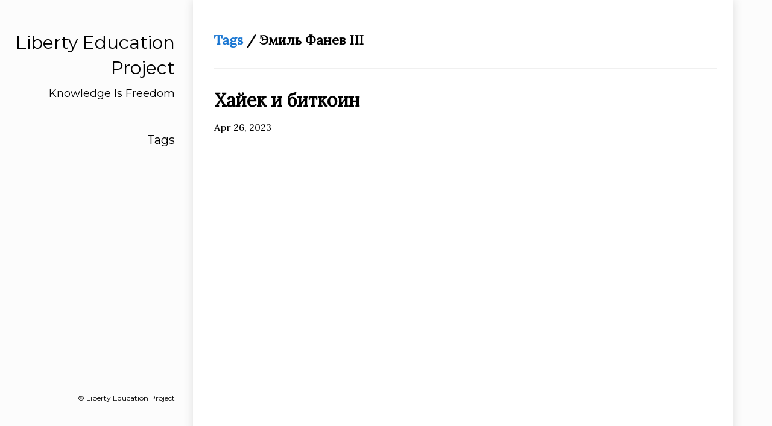

--- FILE ---
content_type: text/html; charset=UTF-8
request_url: https://mises.in.ua/tags/%D1%8D%D0%BC%D0%B8%D0%BB%D1%8C-%D1%84%D0%B0%D0%BD%D0%B5%D0%B2-iii/
body_size: 1989
content:
<!DOCTYPE html>
<html><head>
<title>Эмиль Фанев III</title>

<meta charset="utf-8">
<meta name="X-UA-Compatible" content="IE=edge">
<meta content="width=device-width, initial-scale=1.0, maximum-scale=1.0, user-scalable=0" name="viewport">
<meta content="telephone=no" name="format-detection">
<meta name="renderer" content="webkit">
<meta name="theme-color" content="#ffffff">




<script src="/vendor/js/jquery.min.js" ></script>
<script src="/vendor/js/popper.min.js" ></script>
<script src="/vendor/js/bootstrap.min.js" ></script>
<script src="/vendor/js/smooth-scroll.polyfills.min.js" ></script>
<link type="text/css" rel="stylesheet" href="/vendor/css/bootstrap.min.css">
<script src="/vendor/js/vue.min.js" ></script>




<link rel="stylesheet" href="https://mises.in.ua/scss/journal.min.8e4dfa6c62449e56a2f1df609b8ee15fca76f72994134ec8a45918c892b4455b.css" integrity="sha256-jk36bGJEnlai8d9gm47hX8p29ymUE07IpFkYyJK0RVs=" media="screen">

<script src="https://mises.in.ua//js/loadCSS.js"></script>
<script>
    loadCSS("https://fonts.googleapis.com/css?family=Lora|Montserrat|Fira+Mono|Noto+Serif+SC|Material+Icons");
</script>

</head>
<body>
    	<div id="app"><div ref="sideContainer" class="side-container">
    
    <a class="a-block nav-head false" href="https://mises.in.ua/">
    
        <div class="nav-title">
            Liberty Education Project
        </div>
        
        <div class="nav-subtitle">
            Knowledge Is Freedom
        </div>
        
    </a>

    <div class="nav-link-list">
        
        
            
            

            
                
                <a class="a-block nav-link-item false" href="https://mises.in.ua/tags/">
                    Tags
                </a>
            
        
    </div>


    <div class="nav-footer">
<iframe src="https://duckduckgo.com/search.html?site=mises.in.ua&prefill=Search in the Project" style="overflow:hidden;margin:0;padding:0;width:90%;height:40px;" frameborder="0"></iframe><br>
        &copy;
	
	Liberty Education Project
	

    </div>
    
</div>
<div ref="extraContainer" class="extra-container">
    <div class="pagination">
        <a id="globalBackToTop" class="pagination-action animated-visibility" href="#top" :class="{ invisible: scrollY == 0 }">
            <i class="material-icons pagination-action-icon">
                keyboard_arrow_up
            </i>
        </a>
        
        
        
    </div>
</div><div class="single-column-drawer-container" ref="drawer"
     v-bind:class="{ 'single-column-drawer-container-active': isDrawerOpen }">
    <div class="drawer-content">
        <div class="drawer-menu">
            
            
                
                

                
                    
                    <a class="a-block drawer-menu-item false" href="https://mises.in.ua/tags/">
                        Tags
                    </a>
                
            
            
        </div>
    </div>
</div>
<transition name="fade">
    <div v-bind:class="{ 'single-column-drawer-mask': mounted }" v-if="isDrawerOpen" v-on:click="toggleDrawer"></div>
</transition>
<nav ref="navBar" class="navbar sticky-top navbar-light single-column-nav-container">
    <div ref="navBackground" class="nav-background"></div>
    <div class="container container-narrow nav-content">
        <button id="nav_dropdown_btn" class="nav-dropdown-toggle" type="button" v-on:click="toggleDrawer">
            <i class="material-icons">
                menu
            </i>
        </button>
        <a ref="navTitle" class="navbar-brand" href="https://mises.in.ua/">
            Liberty Education Project
        </a>
    </div>
</nav>
<div class="single-column-header-container" ref="pageHead"
     v-bind:style="{ transform: 'translateZ(0px) translateY('+.3*scrollY+'px)', opacity: 1-navOpacity }">
    <a href="https://mises.in.ua/">
        <div class="single-column-header-title">Liberty Education Project</div>
        
<br><iframe src="https://duckduckgo.com/search.html?site=mises.in.ua&prefill=Search in the Project" style="overflow:hidden;margin:0;padding:0;width:90%;height:40px;" frameborder="0"></iframe><br>
        <div class="single-column-header-subtitle">Knowledge Is Freedom</div>
        

    </a>
</div>

            <div id="content">
<div ref="streamContainer" class="stream-container">
    <div class="post-list-container post-list-container-shadow">
        <div class="post-item-wrapper post-item-wrapper-no-hover">
            <div class="post-item post-item-no-gaps">
                <div class="post-item-info-wrapper">
                    <div class="post-item-title  post-item-title-small">
                        <a href="https://mises.in.ua/tags/">Tags</a> / Эмиль Фанев III
                    </div>
                </div>
            </div>
        </div><a href="/article/hayek-and-bitcoin/" class="a-block">
            <div class="post-item-wrapper">
                <div class="post-item post-item-no-gaps">
                    <div class="post-item-info-wrapper">
                        <div class="post-item-title">
                            Хайек и биткоин
                        </div>
                        <div class="post-item-meta">
                            Apr 26, 2023

                            
                        </div>
                    </div>
                </div>
            </div>
        </a></div>
</div>

            </div><div id="single-column-footer">&copy;
	
	Liberty Education Project
	
</div>

    	</div>
    <script src="https://mises.in.ua//js/journal.js"></script>
    </body>
</html>
